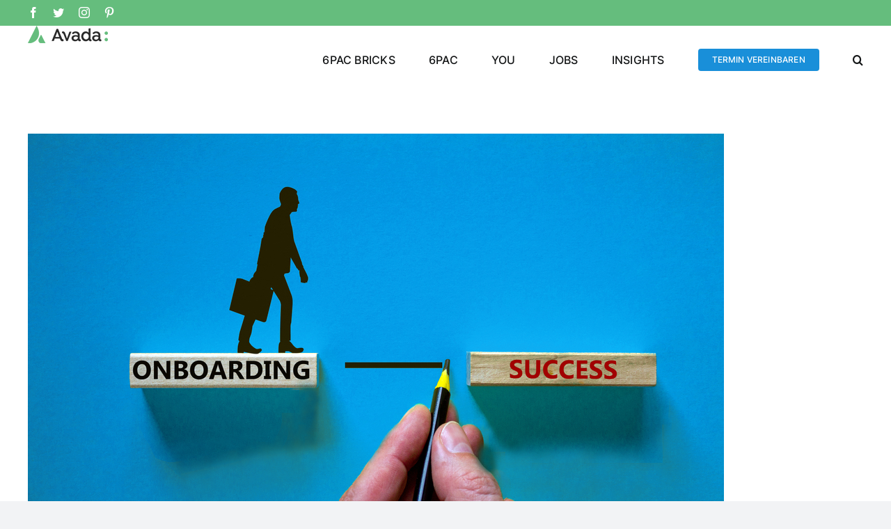

--- FILE ---
content_type: text/html; charset=UTF-8
request_url: https://newhp.6pac-bricks.de/portfolio_category/projects/
body_size: 10127
content:
<!DOCTYPE html>
<html class="avada-html-layout-wide avada-html-header-position-top avada-html-is-archive" lang="de" prefix="og: http://ogp.me/ns# fb: http://ogp.me/ns/fb#">
<head>
	<meta http-equiv="X-UA-Compatible" content="IE=edge" />
	<meta http-equiv="Content-Type" content="text/html; charset=utf-8"/>
	<meta name="viewport" content="width=device-width, initial-scale=1" />
	<script> var ajaxurl = 'https://newhp.6pac-bricks.de/wp-admin/admin-ajax.php'; </script><meta name='robots' content='index, follow, max-image-preview:large, max-snippet:-1, max-video-preview:-1' />

	<!-- This site is optimized with the Yoast SEO plugin v20.3 - https://yoast.com/wordpress/plugins/seo/ -->
	<title>Projekte Archive - 6PAC Bricks GmbH (TEST)</title>
	<link rel="canonical" href="https://6pac-bricks.de/portfolio_category/projects/" />
	<meta property="og:locale" content="de_DE" />
	<meta property="og:type" content="article" />
	<meta property="og:title" content="Projekte Archive - 6PAC Bricks GmbH (TEST)" />
	<meta property="og:url" content="https://6pac-bricks.de/portfolio_category/projects/" />
	<meta property="og:site_name" content="6PAC Bricks GmbH (TEST)" />
	<meta name="twitter:card" content="summary_large_image" />
	<script type="application/ld+json" class="yoast-schema-graph">{"@context":"https://schema.org","@graph":[{"@type":"CollectionPage","@id":"https://6pac-bricks.de/portfolio_category/projects/","url":"https://6pac-bricks.de/portfolio_category/projects/","name":"Projekte Archive - 6PAC Bricks GmbH (TEST)","isPartOf":{"@id":"https://6pac-bricks.de/#website"},"primaryImageOfPage":{"@id":"https://6pac-bricks.de/portfolio_category/projects/#primaryimage"},"image":{"@id":"https://6pac-bricks.de/portfolio_category/projects/#primaryimage"},"thumbnailUrl":"https://newhp.6pac-bricks.de/wp-content/uploads/2022/10/inBlauOnboardingSuccess.png","breadcrumb":{"@id":"https://6pac-bricks.de/portfolio_category/projects/#breadcrumb"},"inLanguage":"de"},{"@type":"ImageObject","inLanguage":"de","@id":"https://6pac-bricks.de/portfolio_category/projects/#primaryimage","url":"https://newhp.6pac-bricks.de/wp-content/uploads/2022/10/inBlauOnboardingSuccess.png","contentUrl":"https://newhp.6pac-bricks.de/wp-content/uploads/2022/10/inBlauOnboardingSuccess.png","width":1000,"height":668,"caption":"Onboarding Hub Success"},{"@type":"BreadcrumbList","@id":"https://6pac-bricks.de/portfolio_category/projects/#breadcrumb","itemListElement":[{"@type":"ListItem","position":1,"name":"Startseite","item":"https://6pac-bricks.de/"},{"@type":"ListItem","position":2,"name":"Projekte"}]},{"@type":"WebSite","@id":"https://6pac-bricks.de/#website","url":"https://6pac-bricks.de/","name":"6PAC Bricks GmbH (TEST)","description":"enable.digital","potentialAction":[{"@type":"SearchAction","target":{"@type":"EntryPoint","urlTemplate":"https://6pac-bricks.de/?s={search_term_string}"},"query-input":"required name=search_term_string"}],"inLanguage":"de"}]}</script>
	<!-- / Yoast SEO plugin. -->


<link rel="alternate" type="application/rss+xml" title="6PAC Bricks GmbH (TEST) &raquo; Feed" href="https://newhp.6pac-bricks.de/feed/" />
<link rel="alternate" type="application/rss+xml" title="6PAC Bricks GmbH (TEST) &raquo; Kommentar-Feed" href="https://newhp.6pac-bricks.de/comments/feed/" />
<link rel="alternate" type="text/calendar" title="6PAC Bricks GmbH (TEST) &raquo; iCal Feed" href="https://newhp.6pac-bricks.de/events/?ical=1" />
		
		
		
				<link rel="alternate" type="application/rss+xml" title="6PAC Bricks GmbH (TEST) &raquo; Projekte Portfolio-Kategorien Feed" href="https://newhp.6pac-bricks.de/portfolio_category/projects/feed/" />
<script type="text/javascript">
window._wpemojiSettings = {"baseUrl":"https:\/\/s.w.org\/images\/core\/emoji\/14.0.0\/72x72\/","ext":".png","svgUrl":"https:\/\/s.w.org\/images\/core\/emoji\/14.0.0\/svg\/","svgExt":".svg","source":{"concatemoji":"https:\/\/newhp.6pac-bricks.de\/wp-includes\/js\/wp-emoji-release.min.js?ver=6.1.9"}};
/*! This file is auto-generated */
!function(e,a,t){var n,r,o,i=a.createElement("canvas"),p=i.getContext&&i.getContext("2d");function s(e,t){var a=String.fromCharCode,e=(p.clearRect(0,0,i.width,i.height),p.fillText(a.apply(this,e),0,0),i.toDataURL());return p.clearRect(0,0,i.width,i.height),p.fillText(a.apply(this,t),0,0),e===i.toDataURL()}function c(e){var t=a.createElement("script");t.src=e,t.defer=t.type="text/javascript",a.getElementsByTagName("head")[0].appendChild(t)}for(o=Array("flag","emoji"),t.supports={everything:!0,everythingExceptFlag:!0},r=0;r<o.length;r++)t.supports[o[r]]=function(e){if(p&&p.fillText)switch(p.textBaseline="top",p.font="600 32px Arial",e){case"flag":return s([127987,65039,8205,9895,65039],[127987,65039,8203,9895,65039])?!1:!s([55356,56826,55356,56819],[55356,56826,8203,55356,56819])&&!s([55356,57332,56128,56423,56128,56418,56128,56421,56128,56430,56128,56423,56128,56447],[55356,57332,8203,56128,56423,8203,56128,56418,8203,56128,56421,8203,56128,56430,8203,56128,56423,8203,56128,56447]);case"emoji":return!s([129777,127995,8205,129778,127999],[129777,127995,8203,129778,127999])}return!1}(o[r]),t.supports.everything=t.supports.everything&&t.supports[o[r]],"flag"!==o[r]&&(t.supports.everythingExceptFlag=t.supports.everythingExceptFlag&&t.supports[o[r]]);t.supports.everythingExceptFlag=t.supports.everythingExceptFlag&&!t.supports.flag,t.DOMReady=!1,t.readyCallback=function(){t.DOMReady=!0},t.supports.everything||(n=function(){t.readyCallback()},a.addEventListener?(a.addEventListener("DOMContentLoaded",n,!1),e.addEventListener("load",n,!1)):(e.attachEvent("onload",n),a.attachEvent("onreadystatechange",function(){"complete"===a.readyState&&t.readyCallback()})),(e=t.source||{}).concatemoji?c(e.concatemoji):e.wpemoji&&e.twemoji&&(c(e.twemoji),c(e.wpemoji)))}(window,document,window._wpemojiSettings);
</script>
<style type="text/css">
img.wp-smiley,
img.emoji {
	display: inline !important;
	border: none !important;
	box-shadow: none !important;
	height: 1em !important;
	width: 1em !important;
	margin: 0 0.07em !important;
	vertical-align: -0.1em !important;
	background: none !important;
	padding: 0 !important;
}
</style>
	<link rel='stylesheet' id='sps_front_css-css' href='https://newhp.6pac-bricks.de/wp-content/plugins/sync-post-with-other-site/assets/css/sps_front_style.css?rand=771&#038;ver=1.4.1' type='text/css' media='all' />
<link rel='stylesheet' id='child-style-css' href='https://newhp.6pac-bricks.de/wp-content/themes/Avada-Child-Theme/style.css?ver=6.1.9' type='text/css' media='all' />
<link rel='stylesheet' id='fusion-dynamic-css-css' href='https://newhp.6pac-bricks.de/wp-content/uploads/fusion-styles/2e54d1d568f3b8c2f80106b0044618ed.min.css?ver=3.9.2' type='text/css' media='all' />
<script type='text/javascript' src='https://newhp.6pac-bricks.de/wp-includes/js/jquery/jquery.min.js?ver=3.6.1' id='jquery-core-js'></script>
<script type='text/javascript' src='https://newhp.6pac-bricks.de/wp-includes/js/jquery/jquery-migrate.min.js?ver=3.3.2' id='jquery-migrate-js'></script>
<link rel="https://api.w.org/" href="https://newhp.6pac-bricks.de/wp-json/" /><link rel="alternate" type="application/json" href="https://newhp.6pac-bricks.de/wp-json/wp/v2/portfolio_category/59" /><link rel="EditURI" type="application/rsd+xml" title="RSD" href="https://newhp.6pac-bricks.de/xmlrpc.php?rsd" />
<link rel="wlwmanifest" type="application/wlwmanifest+xml" href="https://newhp.6pac-bricks.de/wp-includes/wlwmanifest.xml" />
<meta name="generator" content="WordPress 6.1.9" />
<meta name="tec-api-version" content="v1"><meta name="tec-api-origin" content="https://newhp.6pac-bricks.de"><link rel="alternate" href="https://newhp.6pac-bricks.de/wp-json/tribe/events/v1/" /><link rel="preload" href="https://newhp.6pac-bricks.de/wp-content/themes/Avada/includes/lib/assets/fonts/icomoon/awb-icons.woff" as="font" type="font/woff" crossorigin><link rel="preload" href="//newhp.6pac-bricks.de/wp-content/themes/Avada/includes/lib/assets/fonts/fontawesome/webfonts/fa-brands-400.woff2" as="font" type="font/woff2" crossorigin><link rel="preload" href="//newhp.6pac-bricks.de/wp-content/themes/Avada/includes/lib/assets/fonts/fontawesome/webfonts/fa-regular-400.woff2" as="font" type="font/woff2" crossorigin><link rel="preload" href="//newhp.6pac-bricks.de/wp-content/themes/Avada/includes/lib/assets/fonts/fontawesome/webfonts/fa-solid-900.woff2" as="font" type="font/woff2" crossorigin><link rel="preload" href="https://newhp.6pac-bricks.de/wp-content/uploads/fusion-icons/6PAC-Icons-font/fonts/icomoon.ttf?hsojok" as="font" type="font/ttf" crossorigin><style type="text/css" id="css-fb-visibility">@media screen and (max-width: 0px){.fusion-no-small-visibility{display:none !important;}body .sm-text-align-center{text-align:center !important;}body .sm-text-align-left{text-align:left !important;}body .sm-text-align-right{text-align:right !important;}body .sm-flex-align-center{justify-content:center !important;}body .sm-flex-align-flex-start{justify-content:flex-start !important;}body .sm-flex-align-flex-end{justify-content:flex-end !important;}body .sm-mx-auto{margin-left:auto !important;margin-right:auto !important;}body .sm-ml-auto{margin-left:auto !important;}body .sm-mr-auto{margin-right:auto !important;}body .fusion-absolute-position-small{position:absolute;top:auto;width:100%;}.awb-sticky.awb-sticky-small{ position: sticky; top: var(--awb-sticky-offset,0); }}@media screen and (min-width: 1px) and (max-width: 0px){.fusion-no-medium-visibility{display:none !important;}body .md-text-align-center{text-align:center !important;}body .md-text-align-left{text-align:left !important;}body .md-text-align-right{text-align:right !important;}body .md-flex-align-center{justify-content:center !important;}body .md-flex-align-flex-start{justify-content:flex-start !important;}body .md-flex-align-flex-end{justify-content:flex-end !important;}body .md-mx-auto{margin-left:auto !important;margin-right:auto !important;}body .md-ml-auto{margin-left:auto !important;}body .md-mr-auto{margin-right:auto !important;}body .fusion-absolute-position-medium{position:absolute;top:auto;width:100%;}.awb-sticky.awb-sticky-medium{ position: sticky; top: var(--awb-sticky-offset,0); }}@media screen and (min-width: 1px){.fusion-no-large-visibility{display:none !important;}body .lg-text-align-center{text-align:center !important;}body .lg-text-align-left{text-align:left !important;}body .lg-text-align-right{text-align:right !important;}body .lg-flex-align-center{justify-content:center !important;}body .lg-flex-align-flex-start{justify-content:flex-start !important;}body .lg-flex-align-flex-end{justify-content:flex-end !important;}body .lg-mx-auto{margin-left:auto !important;margin-right:auto !important;}body .lg-ml-auto{margin-left:auto !important;}body .lg-mr-auto{margin-right:auto !important;}body .fusion-absolute-position-large{position:absolute;top:auto;width:100%;}.awb-sticky.awb-sticky-large{ position: sticky; top: var(--awb-sticky-offset,0); }}</style><link rel="icon" href="https://newhp.6pac-bricks.de/wp-content/uploads/2021/03/favicin-6PAC-64-h.png" sizes="32x32" />
<link rel="icon" href="https://newhp.6pac-bricks.de/wp-content/uploads/2021/03/favicin-6PAC-64-h.png" sizes="192x192" />
<link rel="apple-touch-icon" href="https://newhp.6pac-bricks.de/wp-content/uploads/2021/03/favicin-6PAC-64-h.png" />
<meta name="msapplication-TileImage" content="https://newhp.6pac-bricks.de/wp-content/uploads/2021/03/favicin-6PAC-64-h.png" />
		<script type="text/javascript">
			var doc = document.documentElement;
			doc.setAttribute( 'data-useragent', navigator.userAgent );
		</script>
		
	</head>

<body class="archive tax-portfolio_category term-projects term-59 tribe-no-js fusion-image-hovers fusion-pagination-sizing fusion-button_type-flat fusion-button_span-no fusion-button_gradient-linear avada-image-rollover-circle-yes avada-image-rollover-yes avada-image-rollover-direction-left fusion-body ltr fusion-sticky-header no-tablet-sticky-header no-mobile-sticky-header no-mobile-slidingbar no-mobile-totop avada-has-rev-slider-styles fusion-disable-outline fusion-sub-menu-fade mobile-logo-pos-left layout-wide-mode avada-has-boxed-modal-shadow-none layout-scroll-offset-full avada-has-zero-margin-offset-top fusion-top-header menu-text-align-center mobile-menu-design-classic fusion-show-pagination-text fusion-header-layout-v3 avada-responsive avada-footer-fx-none avada-menu-highlight-style-bar fusion-search-form-clean fusion-main-menu-search-overlay fusion-avatar-circle avada-dropdown-styles avada-blog-layout-large avada-blog-archive-layout-large avada-ec-not-100-width avada-ec-meta-layout-sidebar avada-header-shadow-no avada-menu-icon-position-left avada-has-megamenu-shadow avada-has-mobile-menu-search avada-has-main-nav-search-icon avada-has-breadcrumb-mobile-hidden avada-has-titlebar-hide avada-header-border-color-full-transparent avada-has-pagination-width_height avada-flyout-menu-direction-fade avada-has-blocks avada-ec-views-v2" data-awb-post-id="14988">
		<a class="skip-link screen-reader-text" href="#content">Zum Inhalt springen</a>

	<div id="boxed-wrapper">
		
		<div id="wrapper" class="fusion-wrapper">
			<div id="home" style="position:relative;top:-1px;"></div>
							
					
			<header class="fusion-header-wrapper">
				<div class="fusion-header-v3 fusion-logo-alignment fusion-logo-left fusion-sticky-menu- fusion-sticky-logo- fusion-mobile-logo-  fusion-mobile-menu-design-classic">
					
<div class="fusion-secondary-header">
	<div class="fusion-row">
					<div class="fusion-alignleft">
				<div class="fusion-social-links-header"><div class="fusion-social-networks"><div class="fusion-social-networks-wrapper"><a  class="fusion-social-network-icon fusion-tooltip fusion-facebook awb-icon-facebook" style data-placement="bottom" data-title="Facebook" data-toggle="tooltip" title="Facebook" href="#" target="_blank" rel="noreferrer"><span class="screen-reader-text">Facebook</span></a><a  class="fusion-social-network-icon fusion-tooltip fusion-twitter awb-icon-twitter" style data-placement="bottom" data-title="Twitter" data-toggle="tooltip" title="Twitter" href="#" target="_blank" rel="noopener noreferrer"><span class="screen-reader-text">Twitter</span></a><a  class="fusion-social-network-icon fusion-tooltip fusion-instagram awb-icon-instagram" style data-placement="bottom" data-title="Instagram" data-toggle="tooltip" title="Instagram" href="#" target="_blank" rel="noopener noreferrer"><span class="screen-reader-text">Instagram</span></a><a  class="fusion-social-network-icon fusion-tooltip fusion-pinterest awb-icon-pinterest" style data-placement="bottom" data-title="Pinterest" data-toggle="tooltip" title="Pinterest" href="#" target="_blank" rel="noopener noreferrer"><span class="screen-reader-text">Pinterest</span></a></div></div></div>			</div>
							<div class="fusion-alignright">
				<nav class="fusion-secondary-menu" role="navigation" aria-label="Sekundäres Menü"></nav>			</div>
			</div>
</div>
<div class="fusion-header-sticky-height"></div>
<div class="fusion-header">
	<div class="fusion-row">
					<div class="fusion-logo" data-margin-top="34px" data-margin-bottom="34px" data-margin-left="0px" data-margin-right="0px">
			<a class="fusion-logo-link"  href="https://newhp.6pac-bricks.de/" >

						<!-- standard logo -->
			<img src="https://newhp.6pac-bricks.de/wp-content/themes/Avada/assets/images/logo.png" srcset="https://newhp.6pac-bricks.de/wp-content/themes/Avada/assets/images/logo.png 1x, https://newhp.6pac-bricks.de/wp-content/themes/Avada/assets/images/logo@2x.png 2x" width="" height="" alt="6PAC Bricks GmbH (TEST) Logo" data-retina_logo_url="https://newhp.6pac-bricks.de/wp-content/themes/Avada/assets/images/logo@2x.png" class="fusion-standard-logo" />

			
					</a>
		</div>		<nav class="fusion-main-menu" aria-label="Hauptmenü"><div class="fusion-overlay-search">		<form role="search" class="searchform fusion-search-form  fusion-search-form-clean" method="get" action="https://newhp.6pac-bricks.de/">
			<div class="fusion-search-form-content">

				
				<div class="fusion-search-field search-field">
					<label><span class="screen-reader-text">Suche nach:</span>
													<input type="search" value="" name="s" class="s" placeholder="Suchen..." required aria-required="true" aria-label="Suchen..."/>
											</label>
				</div>
				<div class="fusion-search-button search-button">
					<input type="submit" class="fusion-search-submit searchsubmit" aria-label="Suche" value="&#xf002;" />
									</div>

				
			</div>


			
		</form>
		<div class="fusion-search-spacer"></div><a href="#" role="button" aria-label="Schließe die Suche" class="fusion-close-search"></a></div><ul id="menu-agency-main-menu" class="fusion-menu"><li  id="menu-item-10896"  class="menu-item menu-item-type-post_type menu-item-object-page menu-item-home menu-item-has-children menu-item-10896 fusion-dropdown-menu"  data-item-id="10896"><a  href="https://newhp.6pac-bricks.de/" class="fusion-bar-highlight"><span class="menu-text">6PAC BRICKS</span></a><ul class="sub-menu"><li  id="menu-item-13774"  class="menu-item menu-item-type-post_type menu-item-object-page menu-item-13774 fusion-dropdown-submenu" ><a  href="https://newhp.6pac-bricks.de/we/" class="fusion-bar-highlight"><span>WE</span></a></li><li  id="menu-item-14901"  class="menu-item menu-item-type-post_type menu-item-object-page menu-item-14901 fusion-dropdown-submenu" ><a  href="https://newhp.6pac-bricks.de/team/" class="fusion-bar-highlight"><span>TEAM</span></a></li><li  id="menu-item-14234"  class="menu-item menu-item-type-post_type menu-item-object-page menu-item-14234 fusion-dropdown-submenu" ><a  href="https://newhp.6pac-bricks.de/portfolio/" class="fusion-bar-highlight"><span>PORTFOLIO</span></a></li></ul></li><li  id="menu-item-10894"  class="menu-item menu-item-type-post_type menu-item-object-page menu-item-has-children menu-item-10894 fusion-dropdown-menu"  data-item-id="10894"><a  href="https://newhp.6pac-bricks.de/we/" class="fusion-bar-highlight"><span class="menu-text">6PAC</span></a><ul class="sub-menu"><li  id="menu-item-14324"  class="menu-item menu-item-type-post_type menu-item-object-page menu-item-14324 fusion-dropdown-submenu" ><a  href="https://newhp.6pac-bricks.de/6pac-ag/" class="fusion-bar-highlight"><span>6PAC Consulting</span></a></li><li  id="menu-item-14343"  class="menu-item menu-item-type-post_type menu-item-object-page menu-item-14343 fusion-dropdown-submenu" ><a  href="https://newhp.6pac-bricks.de/drive/" class="fusion-bar-highlight"><span>6PAC Drive</span></a></li><li  id="menu-item-14314"  class="menu-item menu-item-type-post_type menu-item-object-page menu-item-14314 fusion-dropdown-submenu" ><a  href="https://newhp.6pac-bricks.de/xperts/" class="fusion-bar-highlight"><span>6PAC Xperts</span></a></li></ul></li><li  id="menu-item-13367"  class="menu-item menu-item-type-post_type menu-item-object-page menu-item-has-children menu-item-13367 fusion-dropdown-menu"  data-item-id="13367"><a  href="https://newhp.6pac-bricks.de/jobs/" class="fusion-bar-highlight"><span class="menu-text">YOU</span></a><ul class="sub-menu"><li  id="menu-item-13361"  class="menu-item menu-item-type-post_type menu-item-object-page menu-item-13361 fusion-dropdown-submenu" ><a  href="https://newhp.6pac-bricks.de/for-cdo/" class="fusion-bar-highlight"><span>Digital Officer</span></a></li><li  id="menu-item-13362"  class="menu-item menu-item-type-post_type menu-item-object-page menu-item-13362 fusion-dropdown-submenu" ><a  href="https://newhp.6pac-bricks.de/for-executives/" class="fusion-bar-highlight"><span>Führungskräfte</span></a></li><li  id="menu-item-13364"  class="menu-item menu-item-type-post_type menu-item-object-page menu-item-13364 fusion-dropdown-submenu" ><a  href="https://newhp.6pac-bricks.de/for-it-manager/" class="fusion-bar-highlight"><span>IT-Verantwortliche</span></a></li><li  id="menu-item-13363"  class="menu-item menu-item-type-post_type menu-item-object-page menu-item-13363 fusion-dropdown-submenu" ><a  href="https://newhp.6pac-bricks.de/for-corporate-communication/" class="fusion-bar-highlight"><span>Kommunikationsexpert:innen</span></a></li></ul></li><li  id="menu-item-14132"  class="menu-item menu-item-type-post_type menu-item-object-page menu-item-14132"  data-item-id="14132"><a  href="https://newhp.6pac-bricks.de/jobs/" class="fusion-bar-highlight"><span class="menu-text">JOBS</span></a></li><li  id="menu-item-14898"  class="menu-item menu-item-type-custom menu-item-object-custom menu-item-14898"  data-item-id="14898"><a  href="/category/all" class="fusion-bar-highlight"><span class="menu-text">INSIGHTS</span></a></li><li  id="menu-item-14128"  class="menu-item menu-item-type-custom menu-item-object-custom menu-item-14128 fusion-menu-item-button"  data-item-id="14128"><a  href="https://outlook.office365.com/owa/calendar/BRXBooking@6pac-ag.com/bookings/s/Od7eD1eATkuXkLbgTvodxw2" class="fusion-bar-highlight"><span class="menu-text fusion-button button-default button-small">TERMIN VEREINBAREN</span></a></li><li class="fusion-custom-menu-item fusion-main-menu-search fusion-search-overlay"><a class="fusion-main-menu-icon fusion-bar-highlight" href="#" aria-label="Suche" data-title="Suche" title="Suche" role="button" aria-expanded="false"></a></li></ul></nav><div class="fusion-mobile-navigation"><ul id="menu-agency-main-menu-1" class="fusion-mobile-menu"><li   class="menu-item menu-item-type-post_type menu-item-object-page menu-item-home menu-item-has-children menu-item-10896 fusion-dropdown-menu"  data-item-id="10896"><a  href="https://newhp.6pac-bricks.de/" class="fusion-bar-highlight"><span class="menu-text">6PAC BRICKS</span></a><ul class="sub-menu"><li   class="menu-item menu-item-type-post_type menu-item-object-page menu-item-13774 fusion-dropdown-submenu" ><a  href="https://newhp.6pac-bricks.de/we/" class="fusion-bar-highlight"><span>WE</span></a></li><li   class="menu-item menu-item-type-post_type menu-item-object-page menu-item-14901 fusion-dropdown-submenu" ><a  href="https://newhp.6pac-bricks.de/team/" class="fusion-bar-highlight"><span>TEAM</span></a></li><li   class="menu-item menu-item-type-post_type menu-item-object-page menu-item-14234 fusion-dropdown-submenu" ><a  href="https://newhp.6pac-bricks.de/portfolio/" class="fusion-bar-highlight"><span>PORTFOLIO</span></a></li></ul></li><li   class="menu-item menu-item-type-post_type menu-item-object-page menu-item-has-children menu-item-10894 fusion-dropdown-menu"  data-item-id="10894"><a  href="https://newhp.6pac-bricks.de/we/" class="fusion-bar-highlight"><span class="menu-text">6PAC</span></a><ul class="sub-menu"><li   class="menu-item menu-item-type-post_type menu-item-object-page menu-item-14324 fusion-dropdown-submenu" ><a  href="https://newhp.6pac-bricks.de/6pac-ag/" class="fusion-bar-highlight"><span>6PAC Consulting</span></a></li><li   class="menu-item menu-item-type-post_type menu-item-object-page menu-item-14343 fusion-dropdown-submenu" ><a  href="https://newhp.6pac-bricks.de/drive/" class="fusion-bar-highlight"><span>6PAC Drive</span></a></li><li   class="menu-item menu-item-type-post_type menu-item-object-page menu-item-14314 fusion-dropdown-submenu" ><a  href="https://newhp.6pac-bricks.de/xperts/" class="fusion-bar-highlight"><span>6PAC Xperts</span></a></li></ul></li><li   class="menu-item menu-item-type-post_type menu-item-object-page menu-item-has-children menu-item-13367 fusion-dropdown-menu"  data-item-id="13367"><a  href="https://newhp.6pac-bricks.de/jobs/" class="fusion-bar-highlight"><span class="menu-text">YOU</span></a><ul class="sub-menu"><li   class="menu-item menu-item-type-post_type menu-item-object-page menu-item-13361 fusion-dropdown-submenu" ><a  href="https://newhp.6pac-bricks.de/for-cdo/" class="fusion-bar-highlight"><span>Digital Officer</span></a></li><li   class="menu-item menu-item-type-post_type menu-item-object-page menu-item-13362 fusion-dropdown-submenu" ><a  href="https://newhp.6pac-bricks.de/for-executives/" class="fusion-bar-highlight"><span>Führungskräfte</span></a></li><li   class="menu-item menu-item-type-post_type menu-item-object-page menu-item-13364 fusion-dropdown-submenu" ><a  href="https://newhp.6pac-bricks.de/for-it-manager/" class="fusion-bar-highlight"><span>IT-Verantwortliche</span></a></li><li   class="menu-item menu-item-type-post_type menu-item-object-page menu-item-13363 fusion-dropdown-submenu" ><a  href="https://newhp.6pac-bricks.de/for-corporate-communication/" class="fusion-bar-highlight"><span>Kommunikationsexpert:innen</span></a></li></ul></li><li   class="menu-item menu-item-type-post_type menu-item-object-page menu-item-14132"  data-item-id="14132"><a  href="https://newhp.6pac-bricks.de/jobs/" class="fusion-bar-highlight"><span class="menu-text">JOBS</span></a></li><li   class="menu-item menu-item-type-custom menu-item-object-custom menu-item-14898"  data-item-id="14898"><a  href="/category/all" class="fusion-bar-highlight"><span class="menu-text">INSIGHTS</span></a></li><li   class="menu-item menu-item-type-custom menu-item-object-custom menu-item-14128 fusion-menu-item-button"  data-item-id="14128"><a  href="https://outlook.office365.com/owa/calendar/BRXBooking@6pac-ag.com/bookings/s/Od7eD1eATkuXkLbgTvodxw2" class="fusion-bar-highlight"><span class="menu-text fusion-button button-default button-small">TERMIN VEREINBAREN</span></a></li></ul></div>
<nav class="fusion-mobile-nav-holder fusion-mobile-menu-text-align-left" aria-label="Main Menu Mobile"></nav>

		
<div class="fusion-clearfix"></div>
<div class="fusion-mobile-menu-search">
			<form role="search" class="searchform fusion-search-form  fusion-search-form-clean" method="get" action="https://newhp.6pac-bricks.de/">
			<div class="fusion-search-form-content">

				
				<div class="fusion-search-field search-field">
					<label><span class="screen-reader-text">Suche nach:</span>
													<input type="search" value="" name="s" class="s" placeholder="Suchen..." required aria-required="true" aria-label="Suchen..."/>
											</label>
				</div>
				<div class="fusion-search-button search-button">
					<input type="submit" class="fusion-search-submit searchsubmit" aria-label="Suche" value="&#xf002;" />
									</div>

				
			</div>


			
		</form>
		</div>
			</div>
</div>
				</div>
				<div class="fusion-clearfix"></div>
			</header>
								
							<div id="sliders-container" class="fusion-slider-visibility">
					</div>
				
					
							
			
						<main id="main" class="clearfix ">
				<div class="fusion-row" style="">
	<section id="content" class=" full-width" style="width: 100%;">
		
<div class="fusion-portfolio fusion-portfolio-archive fusion-portfolio-layout-grid fusion-portfolio-one fusion-portfolio-one-nontext fusion-portfolio-rollover">

		
	<div class="fusion-portfolio-wrapper" data-picturesize="auto" data-pages="1" style="">

		
					
							
				<article class="fusion-portfolio-post post-14988 " style="">

																<div class="fusion-portfolio-content-wrapper">
					
																			<div  class="fusion-image-wrapper" aria-haspopup="true">
				<img width="1000" height="668" src="https://newhp.6pac-bricks.de/wp-content/uploads/2022/10/inBlauOnboardingSuccess.png" class="attachment-full size-full wp-post-image" alt="Onboarding Hub Success" decoding="async" srcset="https://newhp.6pac-bricks.de/wp-content/uploads/2022/10/inBlauOnboardingSuccess-200x134.png 200w, https://newhp.6pac-bricks.de/wp-content/uploads/2022/10/inBlauOnboardingSuccess-400x267.png 400w, https://newhp.6pac-bricks.de/wp-content/uploads/2022/10/inBlauOnboardingSuccess-600x401.png 600w, https://newhp.6pac-bricks.de/wp-content/uploads/2022/10/inBlauOnboardingSuccess-800x534.png 800w, https://newhp.6pac-bricks.de/wp-content/uploads/2022/10/inBlauOnboardingSuccess.png 1000w" sizes="(min-width: 2200px) 100vw, (min-width: 640px) 1200px, " /><div class="fusion-rollover">
	<div class="fusion-rollover-content">

														<a class="fusion-rollover-link" href="https://newhp.6pac-bricks.de/avada_portfolio/onboarding-hub-loesung-neue-mitarbeitende-erfolgreich-einarbeiten/">Onboarding Hub &#8211; Neue Mitarbeitende strukturiert willkommen heißen</a>
			
														
								
													<div class="fusion-rollover-sep"></div>
				
																		<a class="fusion-rollover-gallery" href="https://newhp.6pac-bricks.de/wp-content/uploads/2022/10/inBlauOnboardingSuccess.png" data-id="14988" data-rel="iLightbox[gallery]" data-title="inBlauOnboardingSuccess" data-caption="">
						Gallerie					</a>
														
		
												<h4 class="fusion-rollover-title">
					<a class="fusion-rollover-title-link" href="https://newhp.6pac-bricks.de/avada_portfolio/onboarding-hub-loesung-neue-mitarbeitende-erfolgreich-einarbeiten/">
						Onboarding Hub &#8211; Neue Mitarbeitende strukturiert willkommen heißen					</a>
				</h4>
			
										<div class="fusion-rollover-categories"><a href="https://newhp.6pac-bricks.de/portfolio_category/projects/" rel="tag">Projekte</a>, <a href="https://newhp.6pac-bricks.de/portfolio_category/technologies/" rel="tag">Technologien</a></div>					
		
						<a class="fusion-link-wrapper" href="https://newhp.6pac-bricks.de/avada_portfolio/onboarding-hub-loesung-neue-mitarbeitende-erfolgreich-einarbeiten/" aria-label="Projekte"></a>
	</div>
</div>
</div>

						
																			<span class="entry-title rich-snippet-hidden">Onboarding Hub &#8211; Neue Mitarbeitende strukturiert willkommen heißen</span><span class="vcard rich-snippet-hidden"><span class="fn"><a href="https://newhp.6pac-bricks.de/author/gpi/" title="Beiträge von Gesa Pickbrenner" rel="author">Gesa Pickbrenner</a></span></span><span class="updated rich-snippet-hidden">2023-02-22T11:09:16+01:00</span>													
																</div>

																			<div class="fusion-clearfix"></div>
							<div class="fusion-separator sep-double"></div>
											
				</article><!-- end portfolio-post -->

								
							
				<article class="fusion-portfolio-post post-14469 " style="">

																<div class="fusion-portfolio-content-wrapper">
					
																			<div  class="fusion-image-wrapper" aria-haspopup="true">
				<img width="1200" height="628" src="https://newhp.6pac-bricks.de/wp-content/uploads/2021/07/Digitalisierung_HR_Prozesse.jpg" class="attachment-full size-full wp-post-image" alt="Digitalisierung_HR_Prozesse" decoding="async" srcset="https://newhp.6pac-bricks.de/wp-content/uploads/2021/07/Digitalisierung_HR_Prozesse-200x105.jpg 200w, https://newhp.6pac-bricks.de/wp-content/uploads/2021/07/Digitalisierung_HR_Prozesse-400x209.jpg 400w, https://newhp.6pac-bricks.de/wp-content/uploads/2021/07/Digitalisierung_HR_Prozesse-600x314.jpg 600w, https://newhp.6pac-bricks.de/wp-content/uploads/2021/07/Digitalisierung_HR_Prozesse-800x419.jpg 800w, https://newhp.6pac-bricks.de/wp-content/uploads/2021/07/Digitalisierung_HR_Prozesse.jpg 1200w" sizes="(min-width: 2200px) 100vw, (min-width: 640px) 1200px, " /><div class="fusion-rollover">
	<div class="fusion-rollover-content">

														<a class="fusion-rollover-link" href="https://newhp.6pac-bricks.de/avada_portfolio/digitalisierung-von-hr-prozessen/">Digitalisierung von HR-Prozessen: In diesen Feldern sollten Unternehmen aktiv werden</a>
			
														
								
													<div class="fusion-rollover-sep"></div>
				
																		<a class="fusion-rollover-gallery" href="https://newhp.6pac-bricks.de/wp-content/uploads/2021/07/Digitalisierung_HR_Prozesse.jpg" data-id="14469" data-rel="iLightbox[gallery]" data-title="Digitalisierung_HR_Prozesse" data-caption="Digitalisierung_HR_Prozesse">
						Gallerie					</a>
														
		
												<h4 class="fusion-rollover-title">
					<a class="fusion-rollover-title-link" href="https://newhp.6pac-bricks.de/avada_portfolio/digitalisierung-von-hr-prozessen/">
						Digitalisierung von HR-Prozessen: In diesen Feldern sollten Unternehmen aktiv werden					</a>
				</h4>
			
										<div class="fusion-rollover-categories"><a href="https://newhp.6pac-bricks.de/portfolio_category/projects/" rel="tag">Projekte</a>, <a href="https://newhp.6pac-bricks.de/portfolio_category/trends/" rel="tag">Trends</a></div>					
		
						<a class="fusion-link-wrapper" href="https://newhp.6pac-bricks.de/avada_portfolio/digitalisierung-von-hr-prozessen/" aria-label="Projekte"></a>
	</div>
</div>
</div>

						
																			<span class="entry-title rich-snippet-hidden">Digitalisierung von HR-Prozessen: In diesen Feldern sollten Unternehmen aktiv werden</span><span class="vcard rich-snippet-hidden"><span class="fn"><a href="https://newhp.6pac-bricks.de/author/lbr/" title="Beiträge von Leif Bräuer" rel="author">Leif Bräuer</a></span></span><span class="updated rich-snippet-hidden">2022-10-07T14:48:26+02:00</span>													
																</div>

																			<div class="fusion-clearfix"></div>
							<div class="fusion-separator sep-double"></div>
											
				</article><!-- end portfolio-post -->

								
							
				<article class="fusion-portfolio-post post-13970 " style="">

																<div class="fusion-portfolio-content-wrapper">
					
																			<div  class="fusion-image-wrapper" aria-haspopup="true">
				<img width="1200" height="628" src="https://newhp.6pac-bricks.de/wp-content/uploads/2020/10/Zentrale_SW_Norderstedt.jpg" class="attachment-full size-full wp-post-image" alt="Die Weichen Richtung Digitalisierung sind gestellt. Wir haben die Stadtwerke Norderstedt auf den ersten Schritten begleitet." decoding="async" srcset="https://newhp.6pac-bricks.de/wp-content/uploads/2020/10/Zentrale_SW_Norderstedt-200x105.jpg 200w, https://newhp.6pac-bricks.de/wp-content/uploads/2020/10/Zentrale_SW_Norderstedt-400x209.jpg 400w, https://newhp.6pac-bricks.de/wp-content/uploads/2020/10/Zentrale_SW_Norderstedt-600x314.jpg 600w, https://newhp.6pac-bricks.de/wp-content/uploads/2020/10/Zentrale_SW_Norderstedt-800x419.jpg 800w, https://newhp.6pac-bricks.de/wp-content/uploads/2020/10/Zentrale_SW_Norderstedt.jpg 1200w" sizes="(min-width: 2200px) 100vw, (min-width: 640px) 1200px, " /><div class="fusion-rollover">
	<div class="fusion-rollover-content">

														<a class="fusion-rollover-link" href="https://newhp.6pac-bricks.de/avada_portfolio/stadtwerke-norderstedt/">Stadtwerke Norderstedt stellen mit 6PAC Bricks die Weichen Richtung Digitalisierung</a>
			
														
								
													<div class="fusion-rollover-sep"></div>
				
																		<a class="fusion-rollover-gallery" href="https://newhp.6pac-bricks.de/wp-content/uploads/2020/10/Zentrale_SW_Norderstedt.jpg" data-id="13970" data-rel="iLightbox[gallery]" data-title="Zentrale_SW_Norderstedt" data-caption="">
						Gallerie					</a>
														
		
												<h4 class="fusion-rollover-title">
					<a class="fusion-rollover-title-link" href="https://newhp.6pac-bricks.de/avada_portfolio/stadtwerke-norderstedt/">
						Stadtwerke Norderstedt stellen mit 6PAC Bricks die Weichen Richtung Digitalisierung					</a>
				</h4>
			
										<div class="fusion-rollover-categories"><a href="https://newhp.6pac-bricks.de/portfolio_category/projects/" rel="tag">Projekte</a></div>					
		
						<a class="fusion-link-wrapper" href="https://newhp.6pac-bricks.de/avada_portfolio/stadtwerke-norderstedt/" aria-label="Projekte"></a>
	</div>
</div>
</div>

						
																			<span class="entry-title rich-snippet-hidden">Stadtwerke Norderstedt stellen mit 6PAC Bricks die Weichen Richtung Digitalisierung</span><span class="vcard rich-snippet-hidden"><span class="fn"><a href="https://newhp.6pac-bricks.de/author/lbr/" title="Beiträge von Leif Bräuer" rel="author">Leif Bräuer</a></span></span><span class="updated rich-snippet-hidden">2022-12-12T13:32:14+01:00</span>													
																</div>

																			<div class="fusion-clearfix"></div>
							<div class="fusion-separator sep-double"></div>
											
				</article><!-- end portfolio-post -->

								
							
				<article class="fusion-portfolio-post post-13968 " style="">

																<div class="fusion-portfolio-content-wrapper">
					
																			<div  class="fusion-image-wrapper" aria-haspopup="true">
				<img width="1200" height="628" src="https://newhp.6pac-bricks.de/wp-content/uploads/2020/09/ZusammenLeben.jpg" class="attachment-full size-full wp-post-image" alt="Customer Success Story: ZusammenLeben" decoding="async" srcset="https://newhp.6pac-bricks.de/wp-content/uploads/2020/09/ZusammenLeben-200x105.jpg 200w, https://newhp.6pac-bricks.de/wp-content/uploads/2020/09/ZusammenLeben-400x209.jpg 400w, https://newhp.6pac-bricks.de/wp-content/uploads/2020/09/ZusammenLeben-600x314.jpg 600w, https://newhp.6pac-bricks.de/wp-content/uploads/2020/09/ZusammenLeben-800x419.jpg 800w, https://newhp.6pac-bricks.de/wp-content/uploads/2020/09/ZusammenLeben.jpg 1200w" sizes="(min-width: 2200px) 100vw, (min-width: 640px) 1200px, " /><div class="fusion-rollover">
	<div class="fusion-rollover-content">

														<a class="fusion-rollover-link" href="https://newhp.6pac-bricks.de/avada_portfolio/verein-zusammenleben/">Von der Not zur Tugend – Wie der Verein ZusammenLeben e.V. neue (digitale) Wege der Zusammenarbeit geht</a>
			
														
								
													<div class="fusion-rollover-sep"></div>
				
																		<a class="fusion-rollover-gallery" href="https://newhp.6pac-bricks.de/wp-content/uploads/2020/09/ZusammenLeben.jpg" data-id="13968" data-rel="iLightbox[gallery]" data-title="Customer Success Story: ZusammenLeben" data-caption="Customer Success Story: ZusammenLeben">
						Gallerie					</a>
														
		
												<h4 class="fusion-rollover-title">
					<a class="fusion-rollover-title-link" href="https://newhp.6pac-bricks.de/avada_portfolio/verein-zusammenleben/">
						Von der Not zur Tugend – Wie der Verein ZusammenLeben e.V. neue (digitale) Wege der Zusammenarbeit geht					</a>
				</h4>
			
										<div class="fusion-rollover-categories"><a href="https://newhp.6pac-bricks.de/portfolio_category/projects/" rel="tag">Projekte</a></div>					
		
						<a class="fusion-link-wrapper" href="https://newhp.6pac-bricks.de/avada_portfolio/verein-zusammenleben/" aria-label="Projekte"></a>
	</div>
</div>
</div>

						
																			<span class="entry-title rich-snippet-hidden">Von der Not zur Tugend – Wie der Verein ZusammenLeben e.V. neue (digitale) Wege der Zusammenarbeit geht</span><span class="vcard rich-snippet-hidden"><span class="fn"><a href="https://newhp.6pac-bricks.de/author/lbr/" title="Beiträge von Leif Bräuer" rel="author">Leif Bräuer</a></span></span><span class="updated rich-snippet-hidden">2022-05-17T12:47:23+02:00</span>													
																</div>

																			<div class="fusion-clearfix"></div>
							<div class="fusion-separator sep-double"></div>
											
				</article><!-- end portfolio-post -->

								
							
				<article class="fusion-portfolio-post post-1177 " style="">

																<div class="fusion-portfolio-content-wrapper">
					
																			<div  class="fusion-image-wrapper" aria-haspopup="true">
				<img width="1200" height="628" src="https://newhp.6pac-bricks.de/wp-content/uploads/2022/05/Notes2Office.png" class="attachment-full size-full wp-post-image" alt="" decoding="async" srcset="https://newhp.6pac-bricks.de/wp-content/uploads/2022/05/Notes2Office-200x105.png 200w, https://newhp.6pac-bricks.de/wp-content/uploads/2022/05/Notes2Office-400x209.png 400w, https://newhp.6pac-bricks.de/wp-content/uploads/2022/05/Notes2Office-600x314.png 600w, https://newhp.6pac-bricks.de/wp-content/uploads/2022/05/Notes2Office-800x419.png 800w, https://newhp.6pac-bricks.de/wp-content/uploads/2022/05/Notes2Office.png 1200w" sizes="(min-width: 2200px) 100vw, (min-width: 640px) 1200px, " /><div class="fusion-rollover">
	<div class="fusion-rollover-content">

														<a class="fusion-rollover-link" href="https://newhp.6pac-bricks.de/avada_portfolio/notes-migration/">Migrieren von IBM Notes zu Office 365 Cloud</a>
			
														
								
													<div class="fusion-rollover-sep"></div>
				
																		<a class="fusion-rollover-gallery" href="https://newhp.6pac-bricks.de/wp-content/uploads/2022/05/Notes2Office.png" data-id="1177" data-rel="iLightbox[gallery]" data-title="Notes2Office" data-caption="">
						Gallerie					</a>
														
		
												<h4 class="fusion-rollover-title">
					<a class="fusion-rollover-title-link" href="https://newhp.6pac-bricks.de/avada_portfolio/notes-migration/">
						Migrieren von IBM Notes zu Office 365 Cloud					</a>
				</h4>
			
										<div class="fusion-rollover-categories"><a href="https://newhp.6pac-bricks.de/portfolio_category/projects/" rel="tag">Projekte</a>, <a href="https://newhp.6pac-bricks.de/portfolio_category/technologies/" rel="tag">Technologien</a></div>					
		
						<a class="fusion-link-wrapper" href="https://newhp.6pac-bricks.de/avada_portfolio/notes-migration/" aria-label="Projekte"></a>
	</div>
</div>
</div>

						
																			<span class="entry-title rich-snippet-hidden">Migrieren von IBM Notes zu Office 365 Cloud</span><span class="vcard rich-snippet-hidden"><span class="fn"><a href="https://newhp.6pac-bricks.de/author/lbr/" title="Beiträge von Leif Bräuer" rel="author">Leif Bräuer</a></span></span><span class="updated rich-snippet-hidden">2022-05-01T17:44:25+02:00</span>													
																</div>

																			<div class="fusion-clearfix"></div>
							<div class="fusion-separator sep-double"></div>
											
				</article><!-- end portfolio-post -->

					
	</div><!-- end portfolio-wrapper -->

				
	</div><!-- end fusion-portfolio -->
	</section>
							
					</div>  <!-- fusion-row -->
				</main>  <!-- #main -->
				
				
								
					
		<div class="fusion-footer">
					
	<footer class="fusion-footer-widget-area fusion-widget-area">
		<div class="fusion-row">
			<div class="fusion-columns fusion-columns-4 fusion-widget-area">
				
																									<div class="fusion-column col-lg-3 col-md-3 col-sm-3">
							<section id="custom_html-2" class="widget_text fusion-footer-widget-column widget widget_custom_html" style="border-style: solid;border-color:transparent;border-width:0px;"><div class="textwidget custom-html-widget"><p><img class="size-full wp-image-1447 aligncenter" src="https://newhp.6pac-bricks.de/wp-content/uploads/2021/12/6PAC-white-52x60-1.png" height=52px; width=45px; alt="logo" /></p>

<p>6PAC Bricks GmbH • Friedensallee 120 • 22763 Hamburg</p></div><div style="clear:both;"></div></section>																					</div>
																										<div class="fusion-column col-lg-3 col-md-3 col-sm-3">
													</div>
																										<div class="fusion-column col-lg-3 col-md-3 col-sm-3">
													</div>
																										<div class="fusion-column fusion-column-last col-lg-3 col-md-3 col-sm-3">
													</div>
																											
				<div class="fusion-clearfix"></div>
			</div> <!-- fusion-columns -->
		</div> <!-- fusion-row -->
	</footer> <!-- fusion-footer-widget-area -->

	
	<footer id="footer" class="fusion-footer-copyright-area">
		<div class="fusion-row">
			<div class="fusion-copyright-content">

				<div class="fusion-copyright-notice">
		<div>
		Copyright 2012 - 2026 | <a href="https://bit.ly/2YJkGCr">Avada Website Builder</a> by <a href="https://theme-fusion.com">ThemeFusion</a> | All Rights Reserved | Powered by <a href="https://wordpress.org">WordPress</a>	</div>
</div>
<div class="fusion-social-links-footer">
	<div class="fusion-social-networks"><div class="fusion-social-networks-wrapper"><a  class="fusion-social-network-icon fusion-tooltip fusion-facebook awb-icon-facebook" style data-placement="top" data-title="Facebook" data-toggle="tooltip" title="Facebook" href="#" target="_blank" rel="noreferrer"><span class="screen-reader-text">Facebook</span></a><a  class="fusion-social-network-icon fusion-tooltip fusion-twitter awb-icon-twitter" style data-placement="top" data-title="Twitter" data-toggle="tooltip" title="Twitter" href="#" target="_blank" rel="noopener noreferrer"><span class="screen-reader-text">Twitter</span></a><a  class="fusion-social-network-icon fusion-tooltip fusion-instagram awb-icon-instagram" style data-placement="top" data-title="Instagram" data-toggle="tooltip" title="Instagram" href="#" target="_blank" rel="noopener noreferrer"><span class="screen-reader-text">Instagram</span></a><a  class="fusion-social-network-icon fusion-tooltip fusion-pinterest awb-icon-pinterest" style data-placement="top" data-title="Pinterest" data-toggle="tooltip" title="Pinterest" href="#" target="_blank" rel="noopener noreferrer"><span class="screen-reader-text">Pinterest</span></a></div></div></div>

			</div> <!-- fusion-fusion-copyright-content -->
		</div> <!-- fusion-row -->
	</footer> <!-- #footer -->
		</div> <!-- fusion-footer -->

		
					
												</div> <!-- wrapper -->
		</div> <!-- #boxed-wrapper -->
				<a class="fusion-one-page-text-link fusion-page-load-link" tabindex="-1" href="#" aria-hidden="true">Page load link</a>

		<div class="avada-footer-scripts">
			<!-- Matomo --><script type="text/javascript">
var _paq = window._paq = window._paq || [];
_paq.push(['trackPageView']);_paq.push(['enableLinkTracking']);_paq.push(['alwaysUseSendBeacon']);_paq.push(['setTrackerUrl', "\/\/newhp.6pac-bricks.de\/wp-content\/plugins\/matomo\/app\/matomo.php"]);_paq.push(['setSiteId', '1']);var d=document, g=d.createElement('script'), s=d.getElementsByTagName('script')[0];
g.type='text/javascript'; g.async=true; g.src="\/\/newhp.6pac-bricks.de\/wp-content\/uploads\/matomo\/matomo.js"; s.parentNode.insertBefore(g,s);
</script>
<!-- End Matomo Code -->		<script>
		( function ( body ) {
			'use strict';
			body.className = body.className.replace( /\btribe-no-js\b/, 'tribe-js' );
		} )( document.body );
		</script>
		<script type="text/javascript">var fusionNavIsCollapsed=function(e){var t,n;window.innerWidth<=e.getAttribute("data-breakpoint")?(e.classList.add("collapse-enabled"),e.classList.remove("awb-menu_desktop"),e.classList.contains("expanded")||(e.setAttribute("aria-expanded","false"),window.dispatchEvent(new Event("fusion-mobile-menu-collapsed",{bubbles:!0,cancelable:!0}))),(n=e.querySelectorAll(".menu-item-has-children.expanded")).length&&n.forEach(function(e){e.querySelector(".awb-menu__open-nav-submenu_mobile").setAttribute("aria-expanded","false")})):(null!==e.querySelector(".menu-item-has-children.expanded .awb-menu__open-nav-submenu_click")&&e.querySelector(".menu-item-has-children.expanded .awb-menu__open-nav-submenu_click").click(),e.classList.remove("collapse-enabled"),e.classList.add("awb-menu_desktop"),e.setAttribute("aria-expanded","true"),null!==e.querySelector(".awb-menu__main-ul")&&e.querySelector(".awb-menu__main-ul").removeAttribute("style")),e.classList.add("no-wrapper-transition"),clearTimeout(t),t=setTimeout(()=>{e.classList.remove("no-wrapper-transition")},400),e.classList.remove("loading")},fusionRunNavIsCollapsed=function(){var e,t=document.querySelectorAll(".awb-menu");for(e=0;e<t.length;e++)fusionNavIsCollapsed(t[e])};function avadaGetScrollBarWidth(){var e,t,n,l=document.createElement("p");return l.style.width="100%",l.style.height="200px",(e=document.createElement("div")).style.position="absolute",e.style.top="0px",e.style.left="0px",e.style.visibility="hidden",e.style.width="200px",e.style.height="150px",e.style.overflow="hidden",e.appendChild(l),document.body.appendChild(e),t=l.offsetWidth,e.style.overflow="scroll",t==(n=l.offsetWidth)&&(n=e.clientWidth),document.body.removeChild(e),jQuery("html").hasClass("awb-scroll")&&10<t-n?10:t-n}fusionRunNavIsCollapsed(),window.addEventListener("fusion-resize-horizontal",fusionRunNavIsCollapsed);</script><script> /* <![CDATA[ */var tribe_l10n_datatables = {"aria":{"sort_ascending":": aktivieren, um Spalte aufsteigend zu sortieren","sort_descending":": aktivieren, um Spalte absteigend zu sortieren"},"length_menu":"Zeige _MENU_ Eintr\u00e4ge","empty_table":"Keine Daten in der Tabelle verf\u00fcgbar","info":"_START_ bis _END_ von _TOTAL_ Eintr\u00e4gen","info_empty":"Zeige 0 bis 0 von 0 Eintr\u00e4gen","info_filtered":"(gefiltert aus _MAX_ Eintr\u00e4gen gesamt)","zero_records":"Keine passenden Eintr\u00e4ge gefunden","search":"Suche:","all_selected_text":"Alle Objekte auf dieser Seite wurden selektiert. ","select_all_link":"Alle Seiten ausw\u00e4hlen","clear_selection":"Auswahl aufheben.","pagination":{"all":"Alle","next":"Weiter","previous":"Zur\u00fcck"},"select":{"rows":{"0":"","_":": Ausgew\u00e4hlte %d Zeilen","1":": Ausgew\u00e4hlt 1 Zeile"}},"datepicker":{"dayNames":["Sonntag","Montag","Dienstag","Mittwoch","Donnerstag","Freitag","Samstag"],"dayNamesShort":["So.","Mo.","Di.","Mi.","Do.","Fr.","Sa."],"dayNamesMin":["S","M","D","M","D","F","S"],"monthNames":["Januar","Februar","M\u00e4rz","April","Mai","Juni","Juli","August","September","Oktober","November","Dezember"],"monthNamesShort":["Januar","Februar","M\u00e4rz","April","Mai","Juni","Juli","August","September","Oktober","November","Dezember"],"monthNamesMin":["Jan.","Feb.","M\u00e4rz","Apr.","Mai","Juni","Juli","Aug.","Sep.","Okt.","Nov.","Dez."],"nextText":"Weiter","prevText":"Zur\u00fcck","currentText":"Heute","closeText":"Erledigt","today":"Heute","clear":"Zur\u00fccksetzen"}};/* ]]> */ </script><div class="fusion-privacy-bar fusion-privacy-bar-bottom">
	<div class="fusion-privacy-bar-main">
		<span>This website uses cookies and third party services.					</span>
		<a href="#" class="fusion-privacy-bar-acceptance fusion-button fusion-button-default fusion-button-default-size fusion-button-span-no" data-alt-text="Update Settings" data-orig-text="OK">
			OK		</a>
			</div>
	</div>
<script type='text/javascript' src='https://newhp.6pac-bricks.de/wp-content/plugins/sync-post-with-other-site/assets/js/sps_front_js.js?rand=420&#038;ver=1.4.1' id='sps_front_js-js'></script>
<script type='text/javascript' src='https://newhp.6pac-bricks.de/wp-content/uploads/fusion-scripts/f80b8caf42d0fc00a681cf0525090323.min.js?ver=3.9.2' id='fusion-scripts-js'></script>
				<script type="text/javascript">
				jQuery( document ).ready( function() {
					var ajaxurl = 'https://newhp.6pac-bricks.de/wp-admin/admin-ajax.php';
					if ( 0 < jQuery( '.fusion-login-nonce' ).length ) {
						jQuery.get( ajaxurl, { 'action': 'fusion_login_nonce' }, function( response ) {
							jQuery( '.fusion-login-nonce' ).html( response );
						});
					}
				});
								</script>
						</div>

			<section class="to-top-container to-top-right" aria-labelledby="awb-to-top-label">
		<a href="#" id="toTop" class="fusion-top-top-link">
			<span id="awb-to-top-label" class="screen-reader-text">Nach oben</span>
		</a>
	</section>
		</body>
</html>
